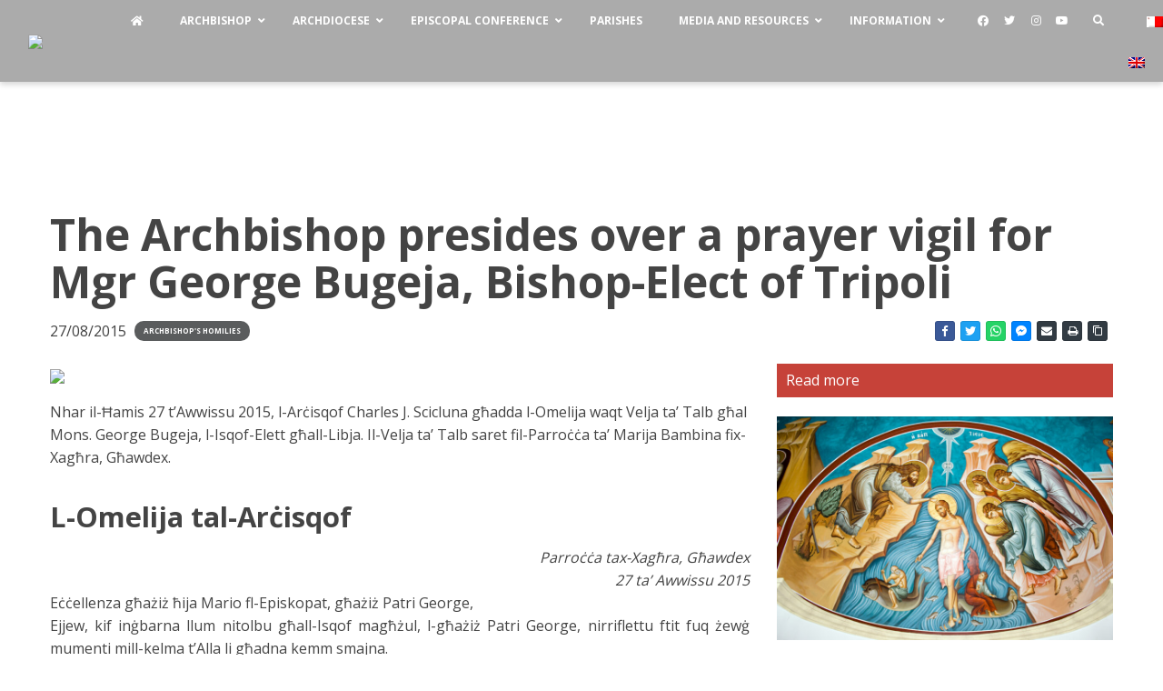

--- FILE ---
content_type: text/css
request_url: https://church.mt/wp-content/plugins/xltab/assets/css/xltab.css?ver=5.2.23
body_size: 3705
content:
.xldacdn .accordion {
    margin: 0px;
    padding: 0;
    list-style-type: none;
}
.xldacdn .accordion li {
  position: relative;
}
.xldacdn .accordion li .xltbc {
  display: none;
  padding: 10px;
  color: #6b97a4;
}
.xldacdn .accordion .xltbhd {
  width: 100%;
  display: block;
  cursor: pointer;
  font-weight: 600;
  line-height: 3;
  font-size: 14px;
  font-size: 0.875rem;
  user-select: none;
  position: relative;
}
.xldacdn .xltbhd.active .inactikn{
  display:block !important;
}
.xldacdn .xltbhd .actikn{
  display:none;
}
.xldacdn .xltbhd .inactikn{
  display:none !important;
}
.xldacdn .xltbhd.active .tbxicon.actikn{
  display:none !important;
}

.xldacdn .tbxicon {
    position: absolute;
    top: 50%;
    transform: translateY(-50%);
    display: block;
    height: 100%;
    text-align: center;
    line-height: inherit;
}
/*1*/
.xld-acdn1 .accordion .xltbhd:before {
    content: "";
    width: 15px;
    height: 15px;
    border-radius: 50px;
    background: #fff;
    border: 1px solid #550527;
    position: absolute;
    top: 50%;
    transform: translateY(-50%);
}
.xld-acdn1.xlft .accordion .xltbhd:before{
    left: -10px;
}
.xld-acdn1.xright .accordion .xltbhd:before{
    right: -10px;
}
.xld-acdn1 .accordion:before {
    content: "";
    width: 1px;
    height: 80%;
    background: #550527;
    position: absolute;
    top: 20px;
}
.xld-acdn1.xlft .accordion:before{
    left: 24px;
}
.xld-acdn1.xright .accordion:before{
    right: 24px;
}
/*2*/
.xld-acdn2 .accordion li:after {
    content: "";
    width: 2px;
    height: 100%;
    background: #d82d5b;
    position: absolute;
    top: 25px;
    z-index: -1;
}
.xld-acdn2.xlft .accordion li:after{
    left: -26px;
}
.xld-acdn2.xright .accordion li:after{
    right: -26px;
}

.xld-acdn2 .accordion li:last-child:after{
    display: none;
}

/*3*/
.xld-acdn3 .accordion .xltbhd:before {
    content: '';
    width: 6px;
    background: #000;
    position: absolute;
    top: 0;  
    z-index: 1;
    height: calc(100% + 1010px);
    -webkit-transition: all 300ms linear 0ms;
    -khtml-transition: all 300ms linear 0ms;
    -moz-transition: all 300ms linear 0ms;
    -ms-transition: all 300ms linear 0ms;
    -o-transition: all 300ms linear 0ms;
    transition: all 300ms linear 0ms;
    opacity: 0;
}
.xld-acdn3.xlft .accordion .xltbhd:before{
    left: 0;
}
.xld-acdn3.xright .accordion .xltbhd:before{
    right: 0;
}
.xld-acdn3 .accordion .xltbhd.active:before {
    opacity: 1;
}
.xld-acdn3 .accordion li{
  overflow:hidden;
}

.thepack-accorcheckbx label {
    cursor: pointer;
    padding-left: 26px;
    display: block;
    margin-bottom: 15px;
    position: relative;
}
.thepack-accorcheckbx input {
    position: absolute;
    opacity: 0;
    cursor: pointer;
}
.thepack-accorcheckbx .accorcheckbx-checkmark {
    position: absolute;
    top: 11px;
    left: 0;
    height: 14px;
    width: 14px;
    border-radius: 50%;
    border: 1px solid #cdcdcd;
}
.accorcheckbx-checkmark {
    position: absolute;
    top: 50%;
    left: 0;
    transform: translateY(-50%);
    height: 12px;
    width: 13px;
    border-radius: 2px;
    border: 1px solid #ccc;
    color: #000;
    font-size: 10px;
    font-weight: bolder;
}
.accorcheckbx-checkmark:after {
    position: absolute;
    top: 50%;
    left: 50%;
    transform: translate(-50%, -50%);
    display: none;
    content: '\f26b';
}

.thepack-accorcheckbx .accorcheckbx-checkmark:after {
    content: "";
    top: 6px;
    left: 6px;
    width: 6px;
    height: 6px;
    border-radius: 50%;
    background: #666666;
    position: absolute;
    display: none;
}
.thepack-accorcheckbx input:checked ~ .accorcheckbx-checkmark:after {
    display: block;
}
.thepack-accorcheckbx label.active .tooltip {
    display: block;
}
.thepack-accorcheckbx .tooltip {
    padding: 9px 22px;
    background: #f2f2f2;
    position: relative;
    margin-top: 16px;
    margin-bottom: 28px;
    display: none;
}
.thepack-accorcheckbx .tooltip:before {
    content: "";
    border-bottom: 10px solid #f2f2f2;
    border-right: 9px solid transparent;
    border-left: 9px solid transparent;
    position: absolute;
    bottom: 100%;
}

.xlacrdfaqsrch .faq-header {
  background: #303f94;
  text-align: center;
  color: white;
}

.xlacrdfaqsrch #myInput {
  width: 50%;
  font-size: 18px;
  padding: 5px 20px 5px 20px;
  border: 1px solid #ddd;
}

/* Style the buttons */
.xlacrdfaqsrch .btn {
  border: none;
  outline: none;
  background-color: #80a0e4;
  color: #ffffffb3;
  cursor: pointer;
  font-size: 14px;
}

.xlacrdfaqsrch #myUL {
  list-style-type: none;
  width: 100%;
  padding: 0;
  background: rgba(255, 255, 255, 0.01);
}

.xlacrdfaqsrch #myUL li a {
  -moz-transition: all 0.35s ease;
  -ms-transition: all 0.35s ease;
  -o-transition: all 0.35s ease;
  -webkit-transition: all 0.35s ease;
  border: 1px solid lightgrey;
  margin-top: -1px;
  padding: 10px 0px 10px 0px;
  margin: 0;
  text-decoration: none;
  font-size: 16px; 
  color: #565555;
  display: block;
}

.xlacrdfaqsrch #myUL li a:hover:not(.header) {
    background-color: #e4ecf9;
    border: 1px solid grey;
}

.xlacrdfaqsrch .filterDiv {
  display: none; /* Hidden by default */
  transition: all 0.3s;
  margin-bottom: 4px;
}

.xlacrdfaqsrch .show {
  display: block;
}

.xlacrdfaqsrch .accordion-thumb {
  font-weight: bold;
  background: white;
}

/* Active answer */
.xlacrdfaqsrch .filterDiv.is-active .accordion-thumb::before {
  -webkit-transform: rotate(45deg);
  transform: rotate(45deg);
}

.xlacrdfaqsrch .accordion-thumb::before {
  content: '';
  display: inline-block;
  height: 5px;
  width: 5px;
  margin-top: -5px;
  margin-right: 1rem;
  margin-left: .5rem;
  vertical-align: middle;
  border-right: 1px solid;
  border-bottom: 1px solid;
  -webkit-transform: rotate(-45deg);
  transform: rotate(-45deg);
  transition: -webkit-transform .2s ease-out;
  transition: transform .2s ease-out;
  transition: transform .2s ease-out, -webkit-transform .2s ease-out;
}

.xlacrdfaqsrch .accordion-panel {

  display: none;
}

.xldhvracd {
  width: 100%;
  height: 450px;
  overflow: hidden;
}

.xldhvracd ul {
  width: 100%;
  display: table;
  table-layout: fixed;
  margin: 0;
  padding: 0;
}

.xldhvracd ul li {
  display: table-cell;
  vertical-align: bottom;
  position: relative;
  width: 16.666%;
  height: 450px;
  background-repeat: no-repeat;
  background-position: center center;
  transition: all 500ms ease;
}

.xldhvracd ul li div {
    display: block;
    overflow: hidden;
    width: 100%;
    position: absolute;
    top: 0;
    bottom: 0;
    left: 0;
}

.xldhvracd ul li div a {
    display: block;
    width: 100%;
    position: absolute;
    bottom: 0;
    top: 0;
    z-index: 3;
    text-decoration: none;
    transition: all 200ms ease;   
}

.xldhvracd ul li div a * {
  opacity: 0;
  margin: 0;
  width: 100%;
  text-overflow: ellipsis;
  position: relative;
  z-index: 5;
  white-space: nowrap;
  overflow: hidden;
  -webkit-transform: translateX(-20px);
  transform: translateX(-20px);
  transition: all 400ms ease;
}

.xldhvracd ul li div a h2 {
  color: #fff;
  text-overflow: clip;
  letter-spacing: 1px;
  font-size: 24px;
  text-transform: uppercase;
  margin-bottom: 2px;
  top: 160px;
}

.xldhvracd ul li div a p {
  top: 160px;
  font-size: 13.5px;
}
.xldhvracd ul:hover li { width: 8%; }

.xldhvracd ul:hover li:hover { width: 60%; }

.xldhvracd ul:hover li:hover a { background: rgba(0, 0, 0, 0.4); }

.xldhvracd ul:hover li:hover a * {
  opacity: 1;
  -webkit-transform: translateX(0);
  transform: translateX(0);
}

@media screen and (max-width: 600px) {

  .xldhvracd { height: auto !important; }

  .xldhvracd ul li,
  .xldhvracd ul li:hover,
  .xldhvracd ul:hover li,
  .xldhvracd ul:hover li:hover {
    position: relative;
    display: table;
    table-layout: fixed;
    width: 100%;
    transition: none;
  }
  .xldhvracd ul li div a * {
    opacity: 0;
    -webkit-transform: translateX(0);
    transform: translateX(0);
  }

}
.xldhvracd ul li:hover div{
      background: transparent !important;
}
.xldhvracd ul li:first-child div{
  border-left-width:0px !important;
}

ul.resp-tabs-list {
    position: relative;
}  
.appTab .resp-tabs-container{
    position: relative;
    width: 50%;
    height: 631px;
    float: left;
}

.appTab .tabs_item {
    background-size: 100% 100%;
    height: 631px;
    left: 50%;
    position: absolute;
    top: 0px;
    -webkit-transform: translateX(-50%);
    transform: translateX(-50%);
    width: 310px;
    z-index: 0;
}
.appTab .resp-tabs-container:before {
    content: '';
    position: absolute;
    background-size: cover;
    background-position: center center;
    top: 0px;
    left: 0px;
    z-index: 0;
    right: 0px;
    bottom: 0px;
}
.appTab .resp-tab-content-active {
    animation-name: noanimx;
}
.appTab .resp-tabs-container img {
      border-radius: 38px
}
.appTab .resp-tabs-list:before {
    content: '';
    width: 1px;
    height: 100%;
    background: black;
    position: absolute;
    top: 0;
    left: 45px;
}
.appTab .resp-tab-active .appikwrp .inner:before {
    opacity: 0;
}
.appTab .appikwrp{
    display: table-cell;
    vertical-align: middle;
}
.appTab .appiktxt {
    display: table-cell;
    vertical-align: middle;
}
.appTab .appikwrp .inner {
    width: 70px;
    height: 70px;
    background: blue;
    position: relative;
    border-radius: 50%;
    text-align: center;
}
.appTab .appikwrp .inner i {
    background:blue;
    -webkit-background-clip: text;
    -webkit-text-fill-color: transparent;
    line-height: 70px;
    font-size: 40px;
    position: relative;
}
.appTab .appikwrp .inner:before {
    content: '';
    position: absolute;
    top: 2px;
    left: 2px;
    right: 2px;
    bottom: 2px;
    border-radius: 50%;
    background: #fff;
    opacity: 1;
    -webkit-transition: all .4s ease;
    transition: all .4s ease;
}
.appTab .appikwrp .inner i {
    color: #fff;
}
.appTab .resp-tab-active .appikwrp .inner i {
    color: #fff;
    -webkit-text-fill-color: #fff;
}
@media only screen and (max-width: 768px) {

  .appTab .tabs_item {
     position: relative;
     -webkit-transform: translateX(0%);
     transform: translateX(0);
     margin: 0px auto;
     left: 0;
  }
  .appTab .resp-tabs-container:before{
    display: none;
  }
  .appTab .resp-tabs-container{
    height:auto !important;
  }
}

.xlfloatab {
    width: 300px;
    position: fixed;
    top: 0px;
    height: 100%;
  -webkit-transition: all 0.3s ease-in-out;
  -moz-transition: all 0.3s ease-in-out;
  -o-transition: all 0.3s ease-in-out;
  transition: all 0.3s ease-in-out;
  z-index: 2;
}

.xlfloatab .tabs {
  position: absolute;
  width: 4em;
    top: 50%;
    transform: translateY(-50%);  
}
.xlfloatab .tabs .tab {
  background-color: #303c48;
  color: white;
  padding: 10px;
  margin-bottom: 5px;
  cursor: pointer;
  -webkit-touch-callout: none;
  -webkit-user-select: none;
  -moz-user-select: none;
  -ms-user-select: none;
  user-select: none;
}
.xlfloatab .tabs .tab:hover {
  background-color: #445667;
}

.xlfloatab .tabs .tab .tab-name {
  text-align: center;
}
.xlfloatab .tabs .tab .tab-name span {
  writing-mode: vertical-lr;
  text-orientation: sideways;
  white-space: nowrap;
}
.xlfloatab .tabs .tab.active {
  background-color: #596f85;
}
.xlfloatab .contents {
    background-color: #303c48;
    padding: 15px;
    height: 466px;
    position: relative;
    top: 50%;
    transform: translateY(-50%);
}
.xlfloatab .contents .content {
  max-height: 100%;
  display: none;
  overflow: auto;
}
.xlfloatab .contents .content.active {
  display: block;
}

.xlfloatab.right {
  right: -300px;
}
.xlfloatab.right .tabs {
  left: -4em;
}

.xlfloatab.left {
  left: -300px;
}
.xlfloatab.left .tabs {
  right: -4em;
}

.xlfloatab.right.showing {
  right: 0;
}

.xlfloatab.left.showing {
  left: 0;
}

.content.active{
    animation: xldflofadeIn .5s;
    animation-fill-mode: both 
}
@keyframes xldflofadeIn {
    0% {
        opacity: 0;
        transform: translateY(10px);
    } 
    100% {
        opacity: 1;
        transform: translateY(0px);
    }
}

.flotingovrlyxld{
    position: fixed;
    width: 100%;
    left: 0;
    bottom: 0;
    height: 100vh;
    z-index: 1;
    display: none;
}
.xldfloatoverlay .flotingovrlyxld{
    display:block;
}
.flotingovrlyxld  {
    animation: xldfltabfade .5s;
    animation-fill-mode: both
}
@keyframes xldfltabfade {
    from {

        opacity:0
    }
    to {
        opacity:1
    }
}

.xltbstpr .steps ul {
    justify-content: space-between;
    -moz-justify-content: space-between;
    -webkit-justify-content: space-between;
    -o-justify-content: space-between;
    -ms-justify-content: space-between;
    position: relative;
    list-style-type: none;
    margin: 0;
    padding: 0;  
    display: flex;
    display: -webkit-flex;  
}
.xltbstpr .steps ul li {
    position: relative;
    z-index: 99;
}
.xltbstpr .title-text {
    display: block;
    font-size: 12px;
    font-weight: bold;
    padding-bottom: 8px;
}
.xltbstpr .title-number {
    font-size: 13px;
    width: 44px;
    height: 44px;
    border-radius: 50%;
    -moz-border-radius: 50%;
    -webkit-border-radius: 50%;
    -o-border-radius: 50%;
    -ms-border-radius: 50%;
    align-items: center;
    -moz-align-items: center;
    -webkit-align-items: center;
    -o-align-items: center;
    -ms-align-items: center;
    justify-content: center;
    -moz-justify-content: center;
    -webkit-justify-content: center;
    -o-justify-content: center;
    -ms-justify-content: center;
    margin: 0 auto;
    display: flex;
    display: -webkit-flex;  
}

.xltbstpr .content h3 {
    display: none;
}

.xltbstpr .actions ul {
    width: 100%;
    align-items: center;
    -moz-align-items: center;
    -webkit-align-items: center;
    -o-align-items: center;
    -ms-align-items: center;
    justify-content: center;
    -moz-justify-content: center;
    -webkit-justify-content: center;
    -o-justify-content: center;
    -ms-justify-content: center;
    list-style-type: none;
    margin: 0;
    padding: 0;  
    display: flex;
    display: -webkit-flex;  
}
.xltbstpr .actions ul li {
    margin: 0 5px;
}
.xltbstpr .actions ul li a {
    align-items: center;
    -moz-align-items: center;
    -webkit-align-items: center;
    -o-align-items: center;
    -ms-align-items: center;
    justify-content: center;
    -moz-justify-content: center;
    -webkit-justify-content: center;
    -o-justify-content: center;
    -ms-justify-content: center;
    text-decoration: none;
    display: flex;
    display: -webkit-flex;  
}
.xltbstpr .content {
  background: #fff;
  padding: 30px 30px 71px 30px;
}
.xltbstpr .actions {
    position: absolute;
    bottom: 30px;
    right: 0;
    width: 100%;
}

.xltbstpr .wizard > .steps li a:before {
    content: "";
    width: 112px;
    height: 2px;
    position: absolute;
    left: -112px;
    top: 48px;
}
.xltbstpr .wizard > .steps li a:after {
    content: "";
    width: 0;
    height: 2px;
    position: absolute;
    left: -112px;
    top: 48px;
    transition: all 0.6s ease;
}
.xltbstpr .wizard > .steps li.checked a:after {
    width: 112px;
}


.xltbstpr .wizard > .steps li:first-child a:before {
  display: none; }
.xltbstpr .wizard > .steps li:first-child a:after {
  display: none; }


.xldswitcher ul {
    padding-left: 0;
    list-style: none;
}
.xldswitcher ul>li {
    display: inline-block;
}
.xldswitcher ul li a {
    font-size: 18px;
    font-weight: 600;
    color: #323232;
    padding-left: 10px;
    padding-right: 10px;
    display: block;
}
.xldswitcher ul li.active a {
    color: #989898;
}
.xldswitcher ul li.year .tbicon{
    padding-left: 5px;
}
.xldswitcher ul li.month .tbicon{
    padding-right: 5px;
}

.xldswitcher .switch {
    position: relative;
    display: inline-block;
    width: 60px;
    height: 34px;
    vertical-align: middle;
}
.xldswitcher .slider {
    position: absolute;
    cursor: pointer;
    top: 0;
    left: 0;
    right: 0;
    bottom: 0;
    -webkit-transition: .4s;
    transition: .4s;
}
.xld-tab2 .switch.on .slider {
    background: red;
}
.xld-tab2 .switch.off .slider {
    background: yellow;
}
.xld-tab2 .slider:before {
    background-color: green;
}

.xld-tab1 .switch.on .slider {
    background: black;
}
.xld-tab1 .switch .slider {
    border:2px solid black;
}
.xld-tab1 .switch.on .slider:before {
    background: white;
}
.xld-tab1 .slider:before {
    border:2px solid black;
}

.xldswitcher .slider:before {
    position: absolute;
    content: "";
    height: 26px;
    width: 26px;
    left: 4px;
    bottom: 4px;
    -webkit-transition: .4s;
    transition: .4s;
}
.xldswitcher .switch.off .slider:before {
    -webkit-transform: translateX(26px);
    transform: translateX(26px);
}

.xlvtab1 {
  position: relative;
  width: 100%;
  margin: 0 auto;
}
.xlvtab1 .tbinr{
  position: relative;
}
.xlvtab1 .tab_content{
    overflow: hidden;
    padding: 35px;
}
.xlvtab1 .tabs { 
  display: table;
  position: relative;
  margin: 0;
  padding: 0;
  width: 33.33%;
  float: left;
  list-style-type: none;
}

.xlvtab1 .tabs li {
  padding: 0;
  position: relative;
}
.xlvtab1 .tabs a {
  color: #888;
  display: block;
  outline: none;
  text-decoration: none;
  -webkit-transition: all 0.2s ease-in-out;
  -moz-transition: all 0.2s ease-in-out;
  transition: all 0.2s ease-in-out;
  z-index: 1;
  
}

.xlvtab1 .tabs_item {
  display: none;
}

.xlvtab1 .tabs_item:first-child {
  display: block;
}

.xlvtab1.xld-tab1 li a{
    padding: 15px 20px 15px 40px;
    color: #303F9F;
    background: #f9f9f9;
    cursor: pointer;
    position: relative;
    vertical-align: middle;
    -webkit-transition: 1s all cubic-bezier(0.075, 0.82, 0.165, 1);
    transition: 1s all cubic-bezier(0.075, 0.82, 0.165, 1);  
  
}

.xlvtab1.xld-tab2 .tabs li a{
    width: 100%;
    border: 0;
    color: #8799a3;
    padding: 15px 30px;
}

/*1*/
.xlvtab1.xld-tab1 li:first-child a { 
  border-top-width: 0px !important;
}
/*4*/
.xlvtab1.xld-tab4.left .tabs{
    border-right: 2px solid #e7e7e7; 
}
.xlvtab1.xld-tab4.right .tabs{
    border-left: 2px solid #e7e7e7; 
}
.xlvtab1.xld-tab4.left .tabs li a:after{
    right: 0px;
}
.xlvtab1.xld-tab4.right .tabs li a:after{
    left: 0px;
}

.xlvtab1.xld-tab4.left .tabs li.current a:after {
    opacity: 1;
    right: -2px;
}
.xlvtab1.xld-tab4.right .tabs li.current a:after {
    opacity: 1;
    left: -2px;
}

.demoTab.nvcenter ul.resp-tabs-list{
  margin:0px auto;
  text-align: center;
}

.demoTab.nvright ul.resp-tabs-list,.demoTab.nvleft ul.resp-tabs-list{
  width: 100%;
}

.demoTab.nvright ul.resp-tabs-list li{
  float: right;
}

.demoTab.nvcenter .resp-tabs-list li{
    float: none;
}
/*1*/
.demoTab.styleone .resp-tabs-list li.resp-tab-active .inrtab div:before {
    content: '';
    display: block;
    position: absolute;
    left: 0px;
    width: 100%;
    bottom: -2px;
    height: 2px;
    background: black;
}
.demoTab li.resp-tab-active .inrtab{
    /*margin-top: -12px;*/
    color: #444;
    background: white;
    position: relative;
}

.demoTab.styleone .resp-tabs-list li .inrtab {
    background: #7a81f4;
    color: #fff;
    font-weight: bold;
    transition: all 0.3s ease-in 0s;
}
/*2*/

.demoTab.styletwo .resp-tab-item{
  position:relative;
  margin:0px 10px;
}
.demoTab.styletwo .resp-tab-item span:before {
    content: "";
    width: 100%;
    height: 4px;
    background: #f6f6f6;
    position: absolute;
    bottom: 0;
    left: 0;
}
.demoTab.styletwo .resp-tab-item.resp-tab-active span:after {
    width: 100%;
    opacity: 1;
}
.demoTab.styletwo .resp-tab-item span:after {
    content: "";
    width: 0;
    height: 4px;
    background: #727cb6;
    position: absolute;
    bottom: 0;
    left: 0;
    opacity: 0;
    z-index: 1;
    transition: all 1s ease 0s;
}

/*3*/

.demoTab.stylethree .resp-tab-item span:after {
    content: "";
    width: 0;
    border-top: 3px solid #00a6ff;
    position: absolute;
    bottom: -1px;
    left: 0;
    transition: all 0.3s ease 0s;
    left: auto;
    right: 0;
}
 .demoTab.stylethree .resp-tab-item span:hover:after,.demoTab.stylethree .resp-tab-item.resp-tab-active span:after {
    width: 100%;
}
/*5*/
.demoTab.stylefive .resp-tab-item:last-child .inrtab:before{
    display:none;
}
.demoTab.stylefive .resp-tab-active .inrtab{
  background:#ff007a;
}
.demoTab.stylefive .resp-tab-item:last-child .inrtab:after,.demoTab.stylefive  .resp-tab-item:last-child .inrtab div:after {
  display:none;
}
.demoTab.stylefive .inrtab:before {
    border-bottom: 10px solid rgba(0, 0, 0, 0);
    border-left: 10px solid #fff;
    border-top: 10px solid rgba(0, 0, 0, 0);
    content: "";
    position: absolute;
    right: -8px;
    top: 11px;
    z-index: 2;
}
.demoTab.stylefive .resp-tab-active .inrtab:before {
    border-left: 10px solid #ff007a;
}
.demoTab.stylefive .resp-tab-active .inrtab:after,.demoTab.stylefive  .inrtab div:after {
    content: "";
    border-left: 10px solid #ff007a;
    border-top: 10px solid transparent;
    border-bottom: 10px solid transparent;
    position: absolute;
    top: 11px;
    right: -10px;
    z-index: 1;
}
.demoTab.stylefive .inrtab:after {
    border-left: 10px solid red;
}


--- FILE ---
content_type: text/css
request_url: https://church.mt/wp-content/themes/church/style.css?ver=Church
body_size: 7661
content:
/*
Theme Name: Archdiocese of Malta
Theme URI: https://church.mt;
Author: Curia
Template: wp-forge
Version: 1.0.0
Tags: light, gray, white, one-column, two-columns, right-sidebar, custom-background, custom-header, custom-menu, editor-style, featured-images, full-width-template, microformats, post-formats, rtl-language-support, sticky-post, translation-ready
Text Domain: church
*/

/**************************************
 * Additional Styles.
 *************************************/
/*
.sticky.is-stuck .top-bar-title {
	margin-top: 10px;
	margin-bottom: 10px;
}

.sticky.is-stuck .top-bar-title img {
	transform: scale(0.75);
	transform-origin: center left;
}

.sticky-container {
	transition: all 0.2s ease-in !important;
	-webkit-transition: all 0.2s ease-in !important;
}

.top-bar-title,
.top-bar-title img {
	transition: all 0.5s ease-in !important;
	-webkit-transition: all 0.5s ease-in !important;
}
*/
/* Foundation Media Queries - breakpoints for JS */

body {
	font-family: 'Open Sans','FontAwesome', sans-serif;
}

.foundation-mq {
	font-family: "small=0em&medium=768px&large=1024px&xlarge=1920px&xxlarge=90em" !important;
}


.hidden{display: none !important;}

/*SOCIAL*/
#social-default-logo {display: none;}

/* LOADER */
#loading {
	position: fixed;
	width: 100%;
	height: 100%;
	background: #fff;
	z-index: 9999;
}
#placeloader {
	position: relative;
	top: 50%;
	left: 50%;
	margin-top: -32px;
	margin-left: -32px;
}
.lds-ring {
	display: inline-block;
	position: relative;
	width: 64px;
	height: 64px;
}
.lds-ring div {
	box-sizing: border-box;
	display: block;
	position: absolute;
	width: 51px;
	height: 51px;
	margin: 6px;
	border: 6px solid #5a5c5d;
	border-radius: 50%;
	animation: lds-ring 1.2s cubic-bezier(0.5, 0, 0.5, 1) infinite;
	border-color: #5a5c5d transparent transparent transparent;
}
.lds-ring div:nth-child(1) {
	animation-delay: -0.45s;
}
.lds-ring div:nth-child(2) {
	animation-delay: -0.3s;
}
.lds-ring div:nth-child(3) {
	animation-delay: -0.15s;
}
@keyframes lds-ring {
	0% {
		transform: rotate(0deg);
	}
	100% {
		transform: rotate(360deg);
	}
}

/* SELECTION */
::selection {
	background: #c64239;
	color: #fff;
}
::-moz-selection {
	background: #c64239;
	color: #fff;
}
img::selection {
	background: none;
	color: #fff;
}
img::-moz-selection {
	background: none;
	color: #fff;
}

#selectionSharerPopover-inner {
	background: rgba(150, 150, 150, 0.8);
	border: none;
}
#selectionSharerPopover-inner ul {
	margin: 0;
}
#selectionSharerPopover {
	-webkit-backdrop-filter: blur(3px); /* Safari 9+ */
	backdrop-filter: blur(3px); /* Chrome and Opera */
	z-index: 4;
}
#selectionSharerPopover:after {
	content: "";
	display: none;
}
#selectionSharerPopover .selectionSharerPopover-clip {
	bottom: -12px;
}
#selectionSharerPopover .selectionSharerPopover-arrow {
	background: rgba(150, 150, 150, 0.6);
	border: none;
}
#selectionSharerPopunder
{display: none !important;}
.selectionSharer a.linkedin {
    display: none;
}

/* HEADINGS */
h1,
.h1,
h2,
.h2,
h3,
.h3{
	font-family: "Usual", "Open Sans", sans-serif;
    line-height: 1.1;
	font-weight: bold;
}

/* HEADINGS */
h4,
.h4,
h5,
.h5,
h6,
.h6 {
	font-family:  "Open Sans", sans-serif;
    line-height: 1.1;
}

h1, .h1 {
    margin-top: 0;
    margin-bottom: 1rem;
    clear: both;
}
h2, .h2 {
    margin-top: 0;
    margin-bottom: 1rem;
    clear: both;
}
h3, .h3 {
    margin-top: 0;
    margin-bottom: 1rem;
    clear: both;
}
h4, .h4 {
    margin-top: 0;
    margin-bottom: 1rem;
}
h5, .h5 {
    margin-top: 0;
    margin-bottom: 1rem;
}
h6, .h6 {
    margin-top: 0;
    margin-bottom: 1rem;
}

#content
{
	margin-bottom: 20px
}

.home #content
{
	margin-bottom: 0px
}

#content .page h2, #content .page h3, #content .page h4, #content .page h5, #content .page h6,
#content .post h2, #content .post h3, #content .post h4, #content .post h5, #content .post h6
{
	margin-top: 35px;
}

#content .page .elementor h2, #content .page .elementor h3, #content .page .elementor h4, #content .page .elementor h5, #content .page .elementor h6,
#content .post .elementor h2, #content .post .elementor h3, #content .post .elementor h4, #content .post .elementor h5, #content .post .elementor h6
{
	margin-top: 0px;
}

h5.elementor-post__excerpt, .h5.elementor-post__excerpt
{
	font-size: 1.15rem;
}
h6.elementor-heading-title.elementor-size-default
{
	font-size:16px;
}

h1.entry-title-page
{
	font-size: 2.5rem;
}

.elementor-post__excerpt p{
	margin-bottom: 5px;
}

.nav-single
{display: none;}

/* LINKS */
a,
a:visited {
	color: #5a5c5d;
	font-weight: bold;
}
a:hover,
a:active,
a:focus {
	color: #c64239;
}

.pagination a
{	
	color: #c64239;
}

article {hyphens: unset;}

article p a,
article p a:visited {
	color: #c64239;
	font-weight: bold;
}
article p a:hover,
article p a:active,
article p a:focus {
	color: #d65249;
}

.contactbox a{
	font-weight: normal;
}

.button
{
	background-color: #c64239;
}

.button:hover, .button:focus {
    background-color: #d16861;
}

.smaller .wp-block-button__link{
	font-size: 0.9em;
	width:100%;
}

.fullwidthbutton a
{
	width:100% !important;
}

.page table {
    border:unset;
    color: unset;
    line-height: unset;
    font-size:unset;
    width: 100%;
}
.page tbody tr:nth-child(even) {
    border-bottom: 0;
    background-color: #fff;
}
.page tbody {
    border:unset;
}
.page td {
    border:unset;
    color: unset;
    line-height: unset;
    padding: unset;
    vertical-align: top;
    padding-bottom: 10px;
    padding-right: 5px;
}

.page .is-style-stripes td {
    padding: 10px 5px;
    padding-right: 5px;
}

.alert-box
{
	padding:10px;
	text-align: center;
	background-color: #f08a24;/**/
	color: #fafafa;
	margin-bottom: 40px;
}

.alert-box a
{
	color: #fff;
	font-weight: bold;
}

.alert-box a:hover
{
	text-decoration: underline;
}

.kt-blocks-accordion-header.kt-accordion-panel-active {
    border-color: #eeeeee #eeeeee #eeeeee #c64239 !important;
}

/* MENU */
.ubermenu-responsive-toggle-main {
	display: none;
}
.nav_container {
}
.top-bar {
	background: none;
	background-color: rgba(150, 150, 150, 0.8);
	z-index: 100;
	visibility: visible;
	box-shadow: 0 3px 6px 0 rgba(0, 0, 0, 0.16);
}

.top-bar-title {
	margin: 30px 15px;
}

.is-stuck .top-bar-title {
	margin: 15px 15px;
}
.is-stuck #aom_logo{
	height: 35px;
}

.top-bar ul.ubermenu-widget-area {
	background: none;
	list-style: none;
}

.ubermenu-item-level-0 > ul.ubermenu-widget-area > li.ubermenu-widget {
	padding: 0px;
}

.elementor-social-icons-wrapper .elementor-icon i {
	width: 1em;
	height: 1em;
	color: #ffffff;
}


.home .ubermenu .ubermenu-target-with-image>.ubermenu-target-text {
    clear: none;
    max-width: 223px;
    min-height: 55px;
    display: flex;
    justify-content: center;
    align-items: center;
}

.home .ubermenu .ubermenu-target-with-image>.ubermenu-target-text .osh
{
	display: contents;
    font-size: 1.3em;
}

.arch-menu-col2
{
	text-align: center;
}

.all-caps
{
	text-transform: uppercase;
}

li.ubermenu-item.ubermenu-item-has-children
{
	vertical-align: middle;
} 

ul.ubermenu-submenu-type-stack li
{
	font-size: 14px;
}

ul.ubermenu-submenu-type-stack li.ubermenu-item-object-category, ul.ubermenu-submenu-type-stack li.ubermenu-item-object-page
{
	padding:15px 0;
}

#menu-item-wpml-ls-35-mt > a {
	padding-right: 0;
}
/*
.home #aom_logo {
	display: none;
}
*/
.entry-content-page .ubermenu {
	z-index: 1;
}

.top-bar-left .ubermenu-nav .ubermenu-target-title {
	text-transform: uppercase;
	/*width: min-content;
    text-align: center;*/
}
.nav_container .widget_search .ubermenu-widgettitle
{display:none;}

frosted-glass {
	-webkit-backdrop-filter: blur(15px); /* Safari 9+ */
	backdrop-filter: blur(15px); /* Chrome and Opera */
}

.search-nav .ubermenu-submenu>.ubermenu-item, .search-nav input, .search-nav button.button
{
	width:100%;
	max-width:100%;
}

.search-nav input::placeholder
{
	font-weight: normal;
	padding-left: 10px;
}

.search-nav input
{
	border-right: none;
}

.search-nav .ubermenu-widget-area
{
	margin: 20px 30px 0;
}

.search-nav .ubermenu-sub-indicator
{
	display: none;
}
/*
.search-nav .ubermenu-target
{
	padding: 15px 10px 15px 25px;
}
*/

/*WPV SEARCH*/
.wp-view-search{display: flex;}
.wpv-submit-trigger{max-width: 15%;}

.ubermenu-bound .ubermenu-submenu-type-mega {
    min-width: unset;
}

.menu-block-image
{
	max-height: 350px;
}

/* GENERAL CONTENT */
.content_wrap {
    padding-top: 2rem;
}
.ilb {
	display: inline-block;
}
.osh {
	font-size: 1.3em;
}

.list-like-tags ul
{
    list-style: none;
    margin-left: 0;
}
.list-like-tags ul li
{
    display: inline-block;
    margin-right: 20px;
}

.wp-block-image figcaption {
    font-size: 14px;
}

blockquote, blockquote p {
    color: #5a5c5d;
    font-size: 18px;
}

.sharer
{
    display: inline-block;
    vertical-align: middle;
    float:right;
}
.sharer .ss-inline-share-wrapper {
    margin: -2px 0 0;
}
.sharer .ss-inline-share-wrapper.ss-small-icons .ss-social-icons-container>li>a{
    width: 20px;    
    height: 20px;
    line-height: 20px;
    font-size: 12px;
}
.sharer .ss-inline-share-wrapper.ss-small-icons .ss-social-icons-container>li>a i {
    min-width: 20px;
    width: 20px;
}


.elementor-widget-wp-widget-ccchildpages_widget h5
{
	font-size:2em;
	font-weight: bold;
}
.elementor-widget-wp-widget-ccchildpages_widget ul
{
    list-style: none;
    margin-left: 0;
}
.elementor-widget-wp-widget-ccchildpages_widget ul li
{
	font-size:1.2em;
    /*display: inline-block;
    margin-right: 20px;*/
}

/*links flexwrap ubermenu*/
.ubermenu-horizontal.ubermenu-items-align-flex .ubermenu-nav {
    flex-wrap: wrap;
}


/* HOME */
.home .entry-header {
	margin-bottom: 0;
}
.home .content_wrap {
	padding-top: 0;
}
/* Featured */
.firstsection {
	box-shadow: 0 3px 6px 0 rgba(0, 0, 0, 0.16);
}
.f1 h1 {
	font-size: calc(1vw + 1.1rem) !important;
	font-family: "Usual", "Open Sans", sans-serif;
	line-height: 1.2em;
	font-weight: bold;
	color: #5a5c5d;
	margin-bottom: 15px !important;
}
.f2 h1 {
	font-size: calc(1vw + 0.8rem) !important;
	font-family: "Usual", "Open Sans", sans-serif;
	line-height: 1.2em;
	font-weight: bold;
	color: #5a5c5d;
	margin-bottom: 15px !important;
}
.f1-container, .f1 {
	margin-bottom: 0 !important;
}

.f1 .elementor-post__thumbnail__link {
	max-height: 100vh;
}
	.f1.eighty .elementor-post__thumbnail__link {
		max-height: 80vh;
	}

	.f1.seventy .elementor-post__thumbnail__link {
		max-height: 70vh;
	}

	.f1.sixty .elementor-post__thumbnail__link {
		max-height: 60vh;
	}

.f1 .elementor-post .elementor-post__text {
    min-height: 50px;
}

.f1 .elementor-post__thumbnail {
	position: static;
}

.f1 .elementor-posts-container.elementor-has-item-ratio .elementor-post__thumbnail.elementor-fit-height img
{
	height: auto;
}

.f1 article .elementor-post__text {
	position: absolute;
	bottom: 40px;
	left: 0;
	width: 50vw;
	min-width: 40vw;
	max-width: 100vw;
	background: #fff;
	padding: 4vw;
	font-size: 1.8rem;
}

.f1.hw40 article .elementor-post__text {
	width: 40vw;
	min-width: 40vw;
}

.f1.hw35 article .elementor-post__text {
	width: 35vw;
	min-width: 35vw;
}

.f1.hw30 article .elementor-post__text {
	width: 30vw;
	min-width: 30vw;
}

.f1.hw25 article .elementor-post__text {
	width: 25vw;
	min-width: 25vw;
}

.f1.head-right article .elementor-post__text {
	left: unset;
	right: -1px;
}

.f1.head-full article .elementor-post__text {
    bottom: 0;
    left: 0;
    right: 0;
    width: 100vw;
}

/*F1 Portrait*/
.f1.portrait article {
	display: flex;
	align-items: center;
}
.f1.portrait .elementor-post .elementor-post__thumbnail__link
{
	flex-shrink: 0;
	width:50%;
	height: 100vh;
}
.f1.portrait article .elementor-post__text {
	width: auto;
	position: relative;
}

/*F1 Portrait END*/

.f1.full-height .elementor-post__thumbnail img{
	height: 100%;
	width: auto;
}



.f1 .elementor-post__thumbnail img{
	height: auto;
    position: absolute;
    top: calc(50% + 1px);
    left: calc(50% + 1px);
    -webkit-transform: scale(1.01) translate(-50%,-50%);
    -ms-transform: scale(1.01) translate(-50%,-50%);
    transform: scale(1.01) translate(-50%,-50%);
}

.f1.va-top .elementor-post__thumbnail img{
	top: 0;
    -webkit-transform: scale(1.01) translate(-50%,0%);
    -ms-transform: scale(1.01) translate(-50%,0%);
    transform: scale(1.01) translate(-50%,0%);
}

.f1.va-top .elementor-posts-container {
    background-position-y: top !important;
}

.f1.va-bottom .elementor-post__thumbnail img{
	top: 101%;
    -webkit-transform: scale(1.01) translate(-50%,-100%);
    -ms-transform: scale(1.01) translate(-50%,-100%);
    transform: scale(1.01) translate(-50%,-100%);
}

.f1.va-bottom .elementor-posts-container {
    background-position-y: bottom !important;
}

.f1.ha-left .elementor-post__thumbnail img{
	left: 0;
    -webkit-transform: scale(1.01) translate(0%,0%);
    -ms-transform: scale(1.01) translate(0%,0%);
    transform: scale(1.01) translate(0%,0%);
}

.f1.ha-right .elementor-post__thumbnail img{
	left: 101%;
    -webkit-transform: scale(1.01) translate(-100%,0%);
    -ms-transform: scale(1.01) translate(-100%,0%);
    transform: scale(1.01) translate(-100%,0%);
}


/*.w100{width:100%;}*/
.f1 .elementor-post__thumbnail {
    margin-bottom: calc( 0.66 * 100% );
}

.f1 .elementor-post .elementor-post__thumbnail__link {
	margin-bottom: 0 !important;
}

.f2 .elementor-post .elementor-post__thumbnail {
	height: 100%;
	padding-bottom: calc( 0.66 * 100% );
}

.f2 .elementor-post__thumbnail img {
    height: auto;
    position: absolute;
    top: calc(50% + 1px);
    left: calc(50% + 1px);
    -webkit-transform: scale(1.01) translate(-50%,-50%);
    -ms-transform: scale(1.01) translate(-50%,-50%);
    transform: scale(1.01) translate(-50%,-50%);
}


.f2.elementor-posts--thumbnail-left .elementor-post__thumbnail__link {
    margin-right: 2vmin;
}

.f2 .elementor-post__thumbnail__link {
    width: 50%;
}

.f2 .elementor-post__thumbnail.elementor-fit-height img {
    height: 100%;
    width: auto;
}


.elementor-posts-container.elementor-has-item-ratio
	.f2
	.elementor-post__thumbnail
	img {
	height: inherit;
	width: inherit;
}

.f2 .elementor-post .elementor-post__text {
	display: flex;
	flex-wrap: wrap;
	align-content: center;
	margin: 1vw 3vmin 0 1vmin;
	padding: 0;
}

/* BLUR-FIX */
.blur-container .blur-content {
	width: 100% !important;
}

/*EDITORIAL*/
.editorial .elementor-post__thumbnail {
	box-shadow: 0 3px 6px 0 rgba(0, 0, 0, 0.16);
}
.editorial .elementor-post {
	overflow: visible;
}
.editorial .elementor-post__title
{
	margin-bottom: 15px;
}

.editorial .elementor-posts .elementor-post__excerpt p, .editorjaliview .elementor-posts .elementor-post__excerpt p {
    font-size: 18px !important;
} 

.editorjaliview .elementor-post .elementor-post__text
{
	margin: auto 0;
    padding: 0;
    position: relative;
    width: 75%;
    min-height: unset;
    align-items: center;
}

.editorjaliview .elementor-post .elementor-post__text a
{
	display: block;
}


/*.daily-gospel-link .elementor-heading-title > a {
	font-size: 4.5vmax;
}*/

/* QUICKLINKS */

.ubermenu-quicklinks .ubermenu-image {
	border-radius: 100px;
	box-shadow: 0 3px 6px 0 rgba(0, 0, 0, 0.16);
	margin: 0 auto 10px;
	max-width: 200px;
}
.ubermenu-quicklinks .ubermenu-item {
	font-size: 20px;
	font-style: normal;
	font-stretch: normal;
	line-height: 1.35;
	letter-spacing: normal;
	text-align: center;
}

.ubermenu-superlinks .ubermenu-image {
	border-radius: 100px;
	box-shadow: 0 3px 6px 0 rgba(0, 0, 0, 0.16);
	margin: 0 auto 10px;
	max-width: 200px;
}
.ubermenu-superlinks .ubermenu-item {
	font-size: 20px;
	font-style: normal;
	font-stretch: normal;
	line-height: 1.35;
	letter-spacing: normal;
	text-align: center;
}

.home .ubermenu-superlinks .ubermenu-target-with-image>.ubermenu-target-text {
    max-width: 180px;
    min-height: 100px; /*55px*/
}

.blurry {
	width: 100vw;
	height: 50px;
}

/* EXTERNAL LINKS */
.ubermenu-externallinks ul {
	align-items: center;
}

.ubermenu.ubermenu-externallinks a .ubermenu-image {
	display: inline-block;
  	filter: grayscale(100%);
  	transition: 0.8s;
}

.ubermenu.ubermenu-externallinks .x a .ubermenu-image {
	filter: grayscale(100%) contrast(0) opacity(0.8);
}


.ubermenu.ubermenu-externallinks .gs6 a .ubermenu-image {
  	filter: grayscale(100%) opacity(0.6);
}
.ubermenu.ubermenu-externallinks .gs7 a .ubermenu-image {
  	filter: grayscale(100%) opacity(0.7);
}
.ubermenu.ubermenu-externallinks .gs8 a .ubermenu-image {
  	filter: grayscale(100%) opacity(0.8);
}
.ubermenu.ubermenu-externallinks .gs9 a .ubermenu-image {
  	filter: grayscale(100%) opacity(0.9);
}

.ubermenu.ubermenu-externallinks .sebh a .ubermenu-image {
  	filter: grayscale(100%) opacity(0.8);
}
.ubermenu.ubermenu-externallinks .caritas a .ubermenu-image {
	filter: grayscale(100%) contrast(0) opacity(0.8);
}
.ubermenu.ubermenu-externallinks .pfi a .ubermenu-image {
	filter: grayscale(100%) contrast(0.5) opacity(0.9);
	max-height: 60px;
}
.ubermenu.ubermenu-externallinks .mcyn a .ubermenu-image {
	filter: grayscale(100%) contrast(0) opacity(0.8);
}
.ubermenu.ubermenu-externallinks .laikos a .ubermenu-image {
	filter: grayscale(100%) contrast(0) opacity(0.8);
}
.ubermenu.ubermenu-externallinks .discern a .ubermenu-image {
	filter: grayscale(100%) contrast(1) opacity(0.55);
}
.ubermenu.ubermenu-externallinks .safeguarding a .ubermenu-image {
	filter: grayscale(100%) contrast(0) opacity(0.8);
}
.ubermenu.ubermenu-externallinks .gp a .ubermenu-image {
	filter: grayscale(100%) contrast(0) opacity(0.8);
}
.ubermenu.ubermenu-externallinks .sds a .ubermenu-image {
	filter: grayscale(100%) contrast(1) opacity(0.65);
}
.ubermenu.ubermenu-externallinks .bekids a .ubermenu-image {
	filter: grayscale(100%) brightness(0.8) opacity(1);
}
.ubermenu.ubermenu-externallinks .archives a .ubermenu-image {
	filter: grayscale(100%) contrast(0) opacity(0.8);
}
.ubermenu.ubermenu-externallinks .rcia a .ubermenu-image {
	filter: grayscale(100%) contrast(0) opacity(0.8);
}
.ubermenu.ubermenu-externallinks .elderly a .ubermenu-image {
	filter: grayscale(100%) contrast(0) opacity(0.8);
}
.ubermenu.ubermenu-externallinks .migrants a .ubermenu-image {
	filter: grayscale(100%) contrast(0) opacity(0.8);
}
.ubermenu.ubermenu-externallinks .katekezi a .ubermenu-image {
	filter: grayscale(100%) contrast(0) opacity(0.8);
}
.ubermenu.ubermenu-externallinks .missio a .ubermenu-image {
    filter: grayscale(100%) contrast(0.2) opacity(0.8);
}



.ubermenu.ubermenu-externallinks a:hover .ubermenu-image {
  	filter: grayscale(0%);
}

.extlinksec {
	box-shadow: 0 -3px 6px 0 rgba(0, 0, 0, 0.16);
	background-color: #ffffff;
	z-index: 0;
}

footer.entry-meta {
	position: absolute;
	margin-top: 24px;
}

.home footer.entry-meta {
	margin-top: 10px;
}

/* FORMS */
.gform_wrapper .gfield_checkbox li input, .gform_wrapper .gfield_checkbox li input[type=checkbox], .gform_wrapper .gfield_radio li input[type=radio] {
    display: -moz-inline-stack;
    display: inline-block;
    vertical-align: middle;
    margin: 0 0 3px 0;
}

/* FOOTERS */
.sidebar_container {
	background-color: #daddde;
	color: #5a5c5d;
}
.sidebar_container .widget-area .widget {
	margin-bottom: 0;
}
.sidebar_container ul {
	flex-direction: column;
}
.sidebar_container li {
	margin: 10px 0;
}
.sidebar_container li a {
	text-transform: uppercase;
	font-size: 15px;
	font-weight: bold;
	font-style: normal;
	font-stretch: normal;
	line-height: 1.2 !important;
	letter-spacing: normal;
	text-align: left;
	color: #5a5c5d;
}
#secondary-sidebar {
	padding: 4rem 0;
}

.footer_container {
	background-color: #5a5c5d;
	color: #fff;
}

.final-footer {
	display: flex;
	-webkit-box-flex: 1;
	-webkit-flex: 1 1 auto;
	-ms-flex: 1 1 auto;
	flex: 1 1 auto;
	flex-wrap: wrap-reverse;
	margin-right: auto;
}

.ff1 .cu-footer {
	text-transform: uppercase;
	font-size: 18px;
	font-weight: bold;
	font-style: normal;
	font-stretch: normal;
	line-height: 1.35;
	letter-spacing: normal;
	color: #ffffff;
	margin-top: 33px;
}
.ff1 p {
	font-size: 15px;
	line-height: 1.33;
	text-align: left;
	padding: 25px 0;
}
.ff1 .elementor-social-icons-wrapper {
	margin: 10px 0 10px -3px;
}

.ff2 {
	margin-left: auto;
	margin-top: auto;
}

/* SUBSCRIBE */
.ff2 > div {
	display: flex;
	justify-content: flex-end;
}

.ff2 h3 {
	font-size: 20px;
	font-weight: bold;
	text-transform: uppercase;
	text-align: right;
	width: 150px; 
	margin-top: 13px;
}
.mt .ff2 h3 {
	font-size: 18px;
	font-weight: bold;
	text-transform: uppercase;
	text-align: right;
	width: 180px;
	margin-top: 13px;
}

.ff2 #mc_embed_signup {
	margin-left: 50px;
}

.ff2 #mc_embed_signup_scroll {
	display: flex;
	margin: 10% 0 0 0;
}

/* T&C */

.ff2 .tc {
	color: #c2c6c9;
	display: block;
	margin-top: 40px;
	font-size: 0.8em;
}
.ff2 a {
	color: #fff;
	font-weight: bold;
}
.ff2 a:hover {
	text-decoration: underline;
}

footer[role="contentinfo"] {
	padding: 6rem 0 4rem;
}

footer[role="contentinfo"],
#secondary-sidebar {
	border: 0;
}

/* FAQs */
.xlacrdfaqsrch .faq-header {
	background: none;
	margin-bottom: 15px;
}
.xlacrdfaqsrch #myInput {
	width:100%;
}
.xlacrdfaqsrch .btn {
    background-color: #c64239;
    color: #fff;
    cursor: pointer;
    font-size: 14px;
    text-transform: capitalize;
}
.xlacrdfaqsrch #myUL
{
	margin-left: 0;
}
.xlacrdfaqsrch #myUL li a
{
	background-color: #f9f9f9;
	border:none;
}
.xlacrdfaqsrch #myUL li a:hover:not(.header) {
    background-color: #f4f4f4;
    border: none;
}
.xlacrdfaqsrch .accordion-panel {
	background-color: #f9f9f9;
	padding:20px 30px 5px;
}

/*BOOTSTRAP OVERRIDES*/
.btn.focus, .btn:focus {
    outline: 0;
    box-shadow: 0 0 0 0.2rem rgba(198,66,57,.25);
}

/*Widgets area general*/
.widget-title
{
	background: #c64239;
	color: #fff;
	font-weight: bold;
	padding:10px;
}
/*Widget Recent Posts with Thumb*/
.widget-area .rpwwt-widget ul
{
	margin-left:0;
}
.rpwwt-post-title
{
	font-weight: bold;
	display: block;
	margin: 10px 0 5px;
}
.rpwwt-post-categories a
{
	border: 1px solid #707070;
	border-radius: 10px;
	float:left;
	font-size: 0.9em;
	padding: 5px 7px;
	margin-right: 10px;
	font-weight: normal;
}
.rpwwt-post-categories a:hover
{
	text-decoration: none;
}
.rpwwt-post-date {
    float: right;
    font-weight: normal;
    padding: 5px 7px;
    font-size: 0.8em;
}


/*SINGLE*/
.blocks-gallery-item>figure>figcaption {display:none;}
a.category-button {
    font-size: 0.5em;
    background: #5a5c5d;
    padding: 5px 10px;
    color: #fff;
    border-radius: 10px;
    display: inline-block;
    text-transform: uppercase;
    vertical-align: text-top;
}
.h-storydate
{
	margin-right: 5px;
}
.h-location::before
{
	content: " | ";
	display: inline-block;
}
.h-location
{
	margin-right: 15px;
}

/*FEATURE TEMPLATE*/

.page-template-feature .content_container {
	margin-top: 50px;
}

#header-featured-img
{
	height: 70vmin;
	overflow: hidden;
	position: relative;
}

#header-featured-img img.wp-post-image
{
    width: 100%;
}
/*nebula*/
ul.nebula-layout-root, ul.ui-sortable
{
	list-style: none;
	margin-left: 0;
}

/*ELEMENTOR*/
.elementor-posts .elementor-post__title {
	font-size: 30px;
	margin-bottom: 20px;
	width:100%;
} 

.elementor-posts article .elementor-post__thumbnail{
	height: 100%;
}

.elementor-posts .elementor-post__excerpt p
{
	font-size: 16px;
	margin-bottom: 10px;
}
.elementor-post .elementor-tw-0
{
	width: 0%;
	order:0;
	flex-shrink: 0;
	margin-right: 50px;
	margin-left: 50px;
}
.elementor-post .elementor-tw-30
{
	width: 30%;
	order:0;
	flex-shrink: 0;
	margin-right: 20px;
}

.elementor-post .elementor-tw-40
{
	width: 40%;
	order:0;
	flex-shrink: 0;
	margin-right: 20px;
}

.elementor-post .elementor-post__text
{
	margin:30px 0 0; padding: 0 0 35px;
	position: relative;
	width:65%;
	min-height: 200px;
}

.page-inner .elementor-post .elementor-post__text
{
	margin:15px 0 0; padding: 0 0 10px;
	position: relative;
	width:auto;
	min-height: 20px;
}

.elementor-post .elementor-post__text_fw
{
	margin:30px 0 0; padding: 0 0 35px;
	position: relative;
	width:100%;
}

.elementor-section .pagination{
	margin:0;
	text-transform: uppercase;
}

.elementor-post .elementor-post__thumbnail a{
	display: block;
	position: relative;
    height: 100%;
    width: 100%;
}
.elementor-post .elementor-post__thumbnail a>img{
	width:100%;
	height:auto;
    top: calc(50% + 1px);
    left: calc(50% + 1px);
	position: absolute;
	-webkit-transform: scale(1.01) translate(-50%,-50%);
    -ms-transform: scale(1.01) translate(-50%,-50%);
    transform: scale(1.01) translate(-50%,-50%);
}

.elementor-post .elementor-post__thumbnail.fit-vertical a>img{
	width:auto;
	height:100%;
    top: calc(50% + 1px);
    left: calc(50% + 1px);
	position: absolute;
	-webkit-transform: scale(1.01) translate(-50%,-50%);
    -ms-transform: scale(1.01) translate(-50%,-50%);
    transform: scale(1.01) translate(-50%,-50%);
}

.elementor-posts .elementor-post__categories
{
	position: absolute;
    bottom:0;
    right:0;
}

.elementor-posts .elementor-post__categories a
{
    color: #868686;
}

.elementor-posts .elementor-post__categories a:hover
{
    color: #c64239;
}

.elementor-posts .elementor-post__meta-data {
    line-height: 1.3em;
    font-size: 15px;
    color: #868686;
}

.mainarticleview .elementor-post__meta-data {
    margin-top: 20px;
}

.elementor-button.elementor-size-sm
{ font-size: 16px; color:rgb(68, 68, 68); }
a.elementor-button.elementor-size-sm
{ font-size: 16px; color:rgb(68, 68, 68); }

/*listing*/
.full-width-thumb img{ width: 100%; }

.post-template.post-template-full-width .size-full-width-thumb { display:none; }

.edit-link, .edit-link-none {/*display: none; float: right; */}
.entry-meta-header, .entry-meta-categories {
    text-align: right;
}


/*childpages*/
.ccchildpages .ccchildpage
{
	background: none;
    margin: 1em 0 0.5em 0;
    padding: 0.5em 0 0.5em 0;
}
.ccchildpages .ccchildpage a,
.ccchildpages .ccchildpage a:visited
{
	color: #5a5c5d;
	font-weight: bold;
	text-decoration: none;
}
.ccchildpages .ccchildpage a:hover,
.ccchildpages .ccchildpage a:active,
.ccchildpages .ccchildpage a:focus {
	color: #c64239;
}
.ccchildpages .ccchildpage .ccsubpages
{
	border:none;
}
.ccsubpages ul {
    margin-bottom: 0;
}

.ccchildpages .ccsubpages .page_item_has_children
{
	margin-bottom: 15px;
}


.ccchildpages .ccpage-parent-stqarrijiet-ghall-istampa, .ccchildpages .ccpage-parent-press-releases
{
	background: none;
    margin: 0;
    padding: 0;
}


/*Donation prompt*/
.two-col-var .wp-block-column
{
	flex-basis: auto;
	padding: 20px;
    flex-grow: 1;
    margin-bottom: 0;
}

/*.two-col-var .wp-block-column:first-child
{
	flex-basis: 200px;
}
*/
.donation-banner
{
	background: #eaeaea;
}

.two-col-var figure
{
	margin-bottom: 0;
}

.donation-banner .wp-block-image
{
	margin-bottom: 0;
}

.donation-banner .round-img-shadow img
{
	border-radius: 100px;
    box-shadow: 0 3px 6px 0 rgba(0, 0, 0, 0.16);
    margin: 0 auto;
    max-width: 200px;
	margin-bottom: 0;
}


.ballot-table td:nth-child(1) {  
  width: 20%;
}
.ballot-table td:nth-child(2) {  
  width: 10%;
}
.ballot-table td:nth-child(3) {  
  width: auto;
}

/*GRAVITY FORMS Donations */

.donations .d_amt .ginput_container label
{
  display: inline-block;
  width: auto;
    min-width: fit-content;
    white-space: nowrap;
  padding: 10px !important;
  border: solid 2px #ccc;
  transition: all 0.3s;
}


.donations .d_amt input[type="radio"] {
  display: none !important;
}

.donations .d_amt input[type="radio"]:checked + label {
  border: solid 2px green !important;
}

.gform_wrapper .d_amt .gfield_radio li
{
    display: inline-block;
}

.gform_wrapper textarea.small {
    min-height:60px!important;
}

.ginput_container_singleproduct .ginput_quantity {
    display: inline-block;
}


.ginput_container.ginput_container_consent input[type="checkbox"] {
                                                            width: 5%;
vertical-align: top;
                                                        }
.ginput_container.ginput_container_consent .gfield_required {
                                                          
vertical-align: top;
                                                        }


                                                        .gfield_consent_label {
                                                            width: 85%;
                                                            vertical-align: top;
                                                        }


/*flipper*/
.flipbook-main-wrapper
{
	margin-bottom: 15px;
}

/**************************************
 * Media Query styles
 *************************************/
@media screen and (max-width: 767px) {  /* Small only */
	/*39.9375em*/

	h1.entry-title-page
	{
		font-size: 1.8rem;
	}

	/*GENERAL MOBILE FIXES*/
	.f1 article .elementor-post__text {
		position: sticky;
		bottom: 0;
		left: 0;
		width: auto !important;
	}

	.f2 .elementor-post .elementor-post__thumbnail {
		padding-bottom: calc( 1 * 100% );
	}

	.sticky.is-anchored {
		top: 0 !important;
	}

	.sticky-container {
		padding: 1px;
	}

	.top-bar-title {
		display: none;
	}
	.title-bar {
		background: none;
		margin: 10px 15px;
	}

	.title-bar .mob_lang_switcher {
		margin-left: auto;
	}

	.title-bar .menu-icon {
		margin-left: 10px;
	}

	.title-bar .menu-icon::before {
		background: #5a5c5d;
		content: "";
		display: block;
		position: absolute;
		top: 0;
		left: 0;
		display: block;
		width: 100%;
		height: 2px;
		content: "";
	}

	.title-bar .menu-icon::after {
		background: #5a5c5d;
		width: 80%;
		-webkit-box-shadow: 0 7px 0 #5a5c5d, 0 14px 0 #5a5c5d;
		box-shadow: 0 7px 0 #5a5c5d, 0 14px 0 #5a5c5d;
	}

	.top-bar {
		background: #5a5c5d;
	}
	.top-bar-left .ubermenu-wpml-ls-item {
		display: none;
	}
	/*
	.home #aom_mob_alt_logo {
		display: none;
	}
	*/

	/* QUICKLINKS MOBILE */
	.ubermenu-quicklinks.ubermenu-responsive-single-column .ubermenu-item > a {
		background: #fff;
		box-shadow: 0 3px 10px 0 rgba(0, 0, 0, 0.08) !important;
		display: block;
		height: 100%;
		padding: 0;
		margin: 15px 20px;

		display: flex;
		align-items: center;
	}
	.ubermenu-quicklinks.ubermenu-responsive-single-column .ubermenu-image {
		float: left;
		width: 20vw;
		border-radius: 0;
		box-shadow: none;
		margin: 0;
	}
	.ubermenu-quicklinks.ubermenu-responsive-single-column
		.ubermenu-item
		.ubermenu-target-text {
		height: 100%;
		display: inline-flex;
		margin-left: 5%;
		text-align: left;
		font-size: 1.2em;
	}

	.ubermenu-superlinks.ubermenu-responsive .ubermenu-item-level-0 {
	    width: 50% !important;
	    min-width: 50% !important;
	}

	.home .ubermenu-superlinks .ubermenu-target-with-image>.ubermenu-target-text {
	    min-height: 50px;
	}

	/*EDITORIAL MOBILE*/
	.home .elementor-section-wrap > section.editorial {
		padding: 0;
		margin: 30px 0 20px;
		border: none;
	}
	.editorial article {
		flex-wrap: wrap;
	}
	.editorial .elementor-post__text {
		font-size: 32px;
		margin-top: 20px;
	} 

	/*FOOTERS MOBILE*/
	#secondary-sidebar {
		padding: 4rem 2rem;
	}

	.final-footer {
		padding: 0 2rem;
	}

	.ff2 > div {
		display: flex;
		justify-content: flex-start;
		flex-wrap: wrap;
	}
	.ff2 {
		margin-bottom: 5rem;
	}
	.ff2 h3,
	.mt .ff2 h3 {
		text-align: left;
		margin-right: 50px;
	}
	.ff2 #mc_embed_signup {
		margin-left: 0;
	}

	.f1 .elementor-posts article.elementor-post {
		display: block;
	}

	.f1.portrait .elementor-posts article.elementor-post {
		display: flex;
	}
	.f1.portrait .elementor-post__thumbnail {
	    padding-bottom: calc( 1.33 * 100% );
	}



	.f1 .elementor-post__thumbnail__link {
		margin-bottom: 20px;
	}


	.f1.portrait .elementor-post .elementor-post__thumbnail__link
	{
		height: auto !important;
	}

	.mainarticleview .elementor-posts article.elementor-post {
		display: block;
	}

	.page-inner .elementor-posts article.elementor-post {
		display: block;
	}

	.mainarticleview .elementor-post__thumbnail__link {
		margin-bottom: 20px;
	}

	/* Recent posts widget MOBILE */
	.rpwwt-widget ul li img
	{
		width:20% !important
	}

	/* Remove Top Margin MOBILE */
	:not(.home)>.content_container {
		margin-top: 0;
	}
	.nav_container .sticky-container{
		padding-bottom: 90px;
	    box-shadow: 0 3px 6px 0 rgba(0, 0, 0, 0.16);
	    z-index:5;
	}

	/*elementor MOBILE*/
	.f1 .elementor-post .elementor-post__text {
	    margin: 15px 0 0;
	}
	.elementor-post .elementor-post__text {
	    margin: 30px 0 0;
	    padding: 0 15px 35px;
	    position: relative;
	    width: 100%;
	}
	.elementor-posts h2.elementor-post__title {
		font-size:calc(1vw + 0.8rem) !important;
	}
	.elementor-posts h5.elementor-post__excerpt {
		font-size:calc(1vw + 0.7rem) !important;
	}
	.elementor-post .elementor-post__text
	{
		min-height: 100px;
	}
	.elementor-post .elementor-post__categories
	{
		font-size: 0.9em;
	}

	.editorjaliview .elementor-post .elementor-post__text
	{
		width: auto;
		margin-top: 10px;
	}

	.elementor-posts .elementor-post__categories {
	    position: static;
	    margin-top: -5px;
	    text-align: right;
	}
	.editorial .elementor-posts .elementor-post__excerpt p, .editorjaliview .elementor-posts .elementor-post__excerpt p {
	    font-size: 16px !important;
	}

	.elementor-post .elementor-tw-30 {
	    width: 100%;
	    margin-right: 0px;
	    display: block;
	    height: fit-content;
	}
	.elementor-post .elementor-tw-40 {
	    width: 100%;
	    margin-right: 0px;
	}
	
	.mainarticleview .elementor-posts-container.elementor-has-item-ratio .elementor-post__thumbnail img, .mainarticleview .elementor-post .elementor-post__thumbnail a>img {
		-webkit-transform: none;
		-ms-transform: none;
		transform: none;
		left:0;
		top:0;
		position: inherit;
		display: block;
	    width: 100%;
	    max-height: none;
	    max-width: none;
	    -webkit-transition: -webkit-filter .3s;
	    transition: -webkit-filter .3s;
	    -o-transition: filter .3s;
	    transition: filter .3s;
	    transition: filter .3s,-webkit-filter .3s;
	}

	.sharer
	{
		margin-top: 10px;
	    display: block;
	    float:none;
	}

	
	.donation-banner .wp-block-column:first-child
	{
		padding-bottom: 0
	}
	.donation-banner .wp-block-column:last-child
	{
		padding-top: 0
	}

} 
@media screen and (min-width: 768px) { /*NOT SMALL*/
	/*40em*/
	/*MENU FIXES TABLET AND UP*/
	.sticky.is-anchored {
		position: fixed;
		z-index: 5;
		width: 100%;
	}
	.f1 .elementor-posts-container {
		position: relative;
		/*height: 100vh;*/
		max-height: 100vh;
		overflow: hidden;
	}
	.f1.eighty .elementor-posts-container {
		max-height: 80vh;
	}

	.f1.seventy .elementor-posts-container {
		max-height: 70vh;
	}

	.f1.sixty .elementor-posts-container {
		max-height: 60vh;
	}



} 
@media screen and (min-width: 768px) and (max-width: 1024px) { /* Medium only */
	/*40em and 63.9375em;*/
	/* QUICKLINKS Tablet */
	.ubermenu-quicklinks.ubermenu-responsive-default.ubermenu-responsive
		li.ubermenu-column {
		width: 50%;
	}
	.ubermenu-quicklinks .ubermenu-target-title {
		font-size: 1.2em;
	}
	/*FOOTERS TABLET*/
	#secondary-sidebar {
		padding: 4rem 2rem;
	}
	.final-footer {
		padding: 0 2rem;
	}
	/*F! TABLET*/
	.f1 .elementor-posts-container.elementor-has-item-ratio .elementor-post__thumbnail.elementor-fit-height img 
	{
		height: 100%;
	}
	.page-inner .elementor-posts article.elementor-post {
		display: block;
	}


	.donation-banner .round-img-shadow img
	{
	    max-width: 155px;
	}
	.donation-banner .wp-block-column h3
	{
		font-size: 1.4rem !important;
	}

	.donation-banner .wp-block-column
	{	
	    margin-left: 0;
	}


} 
@media screen and (min-width: 1025px) { /* large only */
	/*64em*/
	.f1.portrait article.elementor-post .elementor-post__thumbnail__link {
		width:35%;
	}
	
	.sticky-container {
		margin-bottom: -110px;
		max-height: 110px;
	}

	/* Add Top Margin */
	:not(.home)>.content_container {
		margin-top: 110px;
	} 

	.sticky-container.add {
		margin-bottom: 0;
		max-height: unset;
	}

	.flipbook-main-wrapper
	{
		min-height: 500px;
	}

	#secondary #recent-posts-widget-with-thumbnails-2
	{
		position: sticky;
    	top: 80px;
	}

} 
@media screen and (min-width: 1400px) and (max-width: 2800px) { /* x-large and up */
	/*64 and 74.9375em;*/
	/*FEATURED IMAGE ON LARGE SCREENS*/
	#header-featured-img img.wp-post-image
	{
		margin-top: -8%;
		position: absolute;
		width:100%
	}
} 


/*Ezercizzi*/
.ezercizzi-table td a[href^='https://www.facebook.com'],
.ezercizzi-table td a[href^='http://www.facebook.com']
{
	color: #4267B2;
}

.ezercizzi-table td a[href*='zoom.us']
{
	color: #2D8CFF;
}

.ezercizzi-table td a[href*='youtube.com'],
.ezercizzi-table td a[href*='youtu.be']
{
	color: #FF0000;
}

.ezercizzi-table td:not(:first-of-type) {
    color: #444;
}

#aom_logo.hide-for-small,
.ff1 img {
    max-height: 50px;
}
img#aom_mob_logo {
	max-height: 30px;
}



section.after-left-slope >div.elementor-container::before {
    position: absolute;
    content: '';
    left: -2.5%;
    display: block;
    bottom: 0;
    transform-origin: right;
    transform: rotate(-5.14deg);
    width: 105%;
    background: #c64239;
    height: 160px;
}

section.before-right-slope >div.elementor-container::before {
    position: absolute;
    content: '';
    left: -2.5%;
    display: block;
    top: 0;
    transform-origin: left;
    transform: rotate(-5.14deg);
    width: 105%;
    background: #c64239;
    height: 160px;
}

section.before-right-slope >div.elementor-container ,
section.after-left-slope >div.elementor-container {
    overflow-x: clip;
}



body.page-id-22 article .ccchildpages,
body.page-id-75 article .ccchildpages {
	display: none !important;
}


.ubermenu .ubermenu-image {
	overflow: hidden;
}


table tbody tr td h4 {
	font-weight: bold;
	color: #c64239;
}

--- FILE ---
content_type: text/javascript
request_url: https://church.mt/wp-content/plugins/socialsnap-plus/assets/js/socialsnap.js?ver=1.1.6.1
body_size: 3238
content:
!function(s,t){jQuery.fn[t]=function(s){return s?this.bind("resize",function(a,e,i){var n;return function(){var s=this,t=arguments;n?clearTimeout(n):i&&a.apply(s,t),n=setTimeout(function(){i||a.apply(s,t),n=null},e||100)}}(s)):this.trigger(t)}}(jQuery,"ss_smartresize"),function(e){e.fn.ssIsOnScreen=function(){var s=e(window),t={top:s.scrollTop(),left:s.scrollLeft()};t.right=t.left+s.width(),t.bottom=t.top+s.height();var a=this.offset();return a.right=a.left+this.outerWidth(),a.bottom=a.top+this.outerHeight(),!(t.right<a.left||t.left>a.right||t.bottom<a.top||t.top>a.bottom)},e.throttle=ss_throttle=function(i,n,o,r){var c,l=0;function s(){var s=this,t=+new Date-l,a=arguments;function e(){l=+new Date,o.apply(s,a)}r&&!c&&e(),c&&clearTimeout(c),void 0===r&&i<t?e():!0!==n&&(c=setTimeout(r?function(){c=void 0}:e,void 0===r?i-t:i))}return"boolean"!=typeof n&&(r=o,o=n,n=void 0),e.guid&&(s.guid=o.guid=o.guid||e.guid++),s}}(jQuery),function(c){var o=[],r={init:function(){r.abortAjaX(),c(document).ready(r.ready),c(window).on("load",r.load),c(window).ss_smartresize(r.resize)},ready:function(){r.onMediaShareController(),r.calcShareBarHeight(),r.socialShareButtons(),r.revealLabel(),r.clickToTweet(),r.stickyBar(),r.stickyAfterScroll()},load:function(){r.entranceAnimation(),setTimeout(function(){r.updateShareCounts(),r.updateFollowCountsAPI(),r.cacheShortenedURLs(),r.updateCTTcount(),r.onMediaShareController()},250)},resize:function(){r.calcShareBarHeight(),r.stickyAfterScroll(),r.stickyBar(),r.onMediaShareController()},abortAjaX:function(){c(document).ajaxComplete(function(s,t,a){o=c.grep(o,function(s){return s!=t})});var t=window.onbeforeunload;window.onbeforeunload=function(){var s=t?t():void 0;return null==s&&c.each(o,function(s,t){t.abort()}),s}},entranceAnimation:function(){c(".ss-animate-entrance").length&&c(".ss-animate-entrance").addClass("ss-animated")},calcShareBarHeight:function(){var s=c("#ss-floating-bar");if(s.length){var t=0;if(void 0!==s.attr("data-offset")){var a=parseInt(s.attr("data-offset"));isNaN(a)||(t+=a)}var e=s.innerHeight(),i=c(window).height();s.hasClass("ss-right-top-sidebar")||s.hasClass("ss-left-top-sidebar")||(s.hasClass("ss-left-bottom-sidebar")||s.hasClass("ss-right-bottom-sidebar")?t+=i-e:t+=i/2-e/2),t<0&&(t=0),i<e?s.css({top:"0",bottom:"initial"}):i<t+e?s.css({top:"initial",bottom:"0"}):s.css({top:t+"px",bottom:"initial"})}},revealLabel:function(){var s,t,a,e,i,n,o;c(".ss-reveal-label").length&&(c(".ss-reveal-label").on("mouseenter",".ss-social-icons-container > li > a",function(){s=c(this),t=s.find(".ss-reveal-label-wrap"),a=t.find(".ss-network-label"),e=t.find(".ss-network-count"),n=s.outerWidth(),(a.length||e.length)&&(i=a.outerWidth(!0)+e.outerWidth(!0),i=parseInt(i),o=1+i/n,s.parent().css({flex:o+" 1 0%"}),t.css("padding-right",i+"px"))}),c(".ss-reveal-label").on("mouseleave",".ss-social-icons-container > li > a",function(){s=c(this),(t=s.find(".ss-reveal-label-wrap")).css("padding-right",0),s.parent().removeAttr("style")}))},socialShareButtons:function(){if(!(c(".ss-social-icons-container").not("#ss-all-networks-popup .ss-social-icons-container").length<=0)){var n,o=c("#ss-copy-popup");c("body").on("click",".ss-social-icons-container > li > a, .ss-popup-networks .ss-popup-network > a, .ss-on-media-container ul.ss-social-icons-container > li > div",function(s){if(n=c(this),r.clickTracking(n),!n.hasClass("ss-viber-color")&&!n.hasClass("ss-sms-color"))if(s.preventDefault(),n.hasClass("ss-print-color"))window.print();else if(n.hasClass("ss-copy-color")){o.data("copy");o.addClass("ss-copy-visible"),o.find(".ss-copy-action-field").select(),o.hasClass("ss-visible")||(r.showSharePopup("#ss-copy-popup"),o.find(".ss-copy-action-field").select())}else if(n.hasClass("ss-share-all"))r.showSharePopup("#ss-all-networks-popup");else if(n.hasClass("ss-pinterest-color")&&(n.data("ss-ss-link")&&"#"===n.data("ss-ss-link")||!n.data("ss-ss-link")&&n.attr("href")&&"#"===n.attr("href"))){var t=document.createElement("script");t.setAttribute("type","text/javascript"),t.setAttribute("charset","UTF-8"),t.setAttribute("src","https://assets.pinterest.com/js/pinmarklet.js"),document.body.appendChild(t)}else if(n.hasClass("ss-heart-color"));else if(n.hasClass("ss-envelope-color"))window.location.href=n.data("ss-ss-link");else{var a=550,e=448;"twitter"==n.data("ss-ss-network-id")&&(a=739,e=253);var i=n.data("ss-ss-link");r.popupWindow(i,a,e)}n.hasClass("ss-share-all")||r.incrementShareClickCount(n)}),c("#ss-share-hub > a").click(function(s){s.preventDefault()}),c("#ss-floating-bar").on("click",".ss-hide-floating-bar",function(s){s.preventDefault(),c("#ss-floating-bar").toggleClass("ss-hidden")}),c(".ss-close-modal").click(function(s){s.preventDefault(),r.hideSharePopup()}),o.on("click",".ss-copy-action .ss-button",function(s){s.preventDefault();var t=c(this);o.find(".ss-copy-action-field").select();try{document.execCommand("copy"),t.addClass("ss-visible-tooltip"),setTimeout(function(){t.removeClass("ss-visible-tooltip")},1500)}catch(s){alert("Press Ctrl/Cmd+C to copy")}})}},clickTracking:function(s){void 0!==socialsnap_script.click_tracking&&1==socialsnap_script.click_tracking&&"function"==typeof ga&&s.attr("data-ss-ss-network-id")&&ga("send","event","socialsnap_share","socialsnap_"+s.attr("data-ss-ss-network-id")+"_share")},popupWindow:function(s,t,a){var e=null!=window.screenLeft?window.screenLeft:screen.left,i=null!=window.screenTop?window.screenTop:screen.top,n=(window.innerWidth?window.innerWidth:document.documentElement.clientWidth?document.documentElement.clientWidth:screen.width)/2-t/2+e,o=(window.innerHeight?window.innerHeight:document.documentElement.clientHeight?document.documentElement.clientHeight:screen.height)/2-a/2+i,r=window.open(s,"Please wait...","scrollbars=1,status=0,menubar=0,personalbar=0,location=1,width="+t+", height="+a+", top="+o+", left="+n);window.focus&&r.focus()},showSharePopup:function(s){var t=c(s);t.addClass("ss-visible"),setTimeout(function(){t.addClass("ss-animate-popup")},10),c("body").on("keyup",r.escHideSharePopup)},hideSharePopup:function(){var s=c(".ss-popup-overlay.ss-visible");s.addClass("ss-hide-popup"),setTimeout(function(){s.addClass("ss-remove-visible"),setTimeout(function(){s.removeClass("ss-remove-visible ss-hide-popup ss-visible ss-animate-popup ss-copy-visible"),s.find(".ss-popup-heading > span").html(s.data("share"))},400)},250),c("body").off("keyup",r.escHideSharePopup)},escHideSharePopup:function(s){27==s.keyCode&&r.hideSharePopup()},incrementShareClickCount:function(a){if(a.hasClass("ss-heart-color")){if(a.hasClass("ss-already-liked"))return;var s=a.data("ss-ss-post-id");a.addClass("ss-heart-pulse-animation"),c(".ss-heart-color[data-ss-ss-post-id="+s+"]").addClass("ss-already-liked")}var e={url:window.location.href,network:a.data("ss-ss-network-id"),post_id:a.data("ss-ss-post-id"),location:a.data("ss-ss-location"),permalink:a.data("ss-ss-permalink")},t={action:"ss_social_share_clicks",ss_click_data:JSON.stringify(e),_ajax_nonce:socialsnap_script.nonce},i=c.post(socialsnap_script.ajaxurl,t,function(s){if(s.success){if(void 0!==a.data("ss-ss-network-id")){var t='[data-ss-ss-network-id="'+a.data("ss-ss-network-id")+'"][data-ss-ss-post-id="'+e.post_id+'"]';a.data("has-api")||t.length&&(void 0!==s.data&&void 0!==s.data.share_count?c(t).find(".ss-network-count").html(s.data.share_count):c(t).find(".ss-network-count").html(parseInt(c(t).find(".ss-network-count").html(),10)+1))}r.refreshTotalShares(a.data("ss-ss-post-id"))}});o.push(i)},updateCTTcount:function(){c(".ss-ctt-wrapper").on("click",".ss-ctt-tweet, .ss-ctt-link",function(){var s={post_id:c(this).parent().data("ss-post-id"),url:c(this).attr("href")},t={action:"ss_ctt_clicked",ss_click_data:JSON.stringify(s),_ajax_nonce:socialsnap_script.nonce},a=c.post(socialsnap_script.ajaxurl,t,function(s){});o.push(a)})},clickToTweet:function(){c(".ss-ctt-wrapper").on("click","a",function(s){s.preventDefault(),r.popupWindow(c(this).attr("href"),739,253)})},refreshTotalShares:function(t){var s={url:window.location.href,post_id:t},a={action:"ss_social_share_total",ss_data:JSON.stringify(s),_ajax_nonce:socialsnap_script.nonce},e=c.post(socialsnap_script.ajaxurl,a,function(s){if(s.success){if(void 0===s.data||void 0===s.data.total_count)return;c('.ss-total-shares[data-ss-ss-post-id="'+t+'"] span:first-child').length&&c('.ss-total-shares[data-ss-ss-post-id="'+t+'"] span:first-child').html(s.data.total_count)}});o.push(e)},updateShareCounts:function(){c(".ss-social-icons-container").not("#ss-all-networks-popup .ss-social-icons-container").length<=0||"undefined"!=typeof SocialSnapShareCacheExpired&&1==SocialSnapShareCacheExpired&&r.updateShareCountsAPI()},updateShareCountsAPI:function(s){if("undefined"!=typeof SocialSnapShareCacheExpired&&1==SocialSnapShareCacheExpired){var t=socialsnap_script.post_id;if(t){var a={url:window.location.href,post_id:t};"object"==jQuery.type(s)&&c.extend(a,s);var e={action:"ss_social_share_api_counts",socialsnap_data:JSON.stringify(a),_ajax_nonce:socialsnap_script.nonce},i=c.post(socialsnap_script.ajaxurl,e,function(s){if(s.success){for(var t in s.data.result)c('.ss-social-icons-container [data-ss-ss-network-id="'+t+'"][data-ss-ss-post-id="'+a.post_id+'"] .ss-network-count').html(s.data.result[t]);r.refreshTotalShares(a.post_id)}});o.push(i)}}},updateFollowCountsAPI:function(){if("undefined"!=typeof socialsnap_follow_counts){var s=socialsnap_follow_counts.networks,i=socialsnap_follow_counts.authorized,n=socialsnap_follow_counts.configured_networks,o=socialsnap_follow_counts.security;c.each(s,function(s,t){var a={network:t,authorized:i,configured:n},e=c(".ss-follow-column[data-ss-sf-network-id="+t+"] .ss-follow-network-count-number");r.updateFollowCounts("ss_sf_counts",a,e,o)})}},updateFollowCounts:function(s,t,a,e){t.network;var i={action:s,sf_networks:JSON.stringify(t),security:e},n=c.post(socialsnap_script.ajaxurl,i,function(s){s.success&&s.data.count&&a.html(s.data.count)});o.push(n)},cacheShortenedURLs:function(){if("undefined"!=typeof SocialSnapUncachedBitlyLinks&&"undefined"!=typeof SocialSnapUncachedBitlySecurity){var s={action:"ss_cache_links",ss_ls_arr:SocialSnapUncachedBitlyLinks,security:SocialSnapUncachedBitlySecurity},t=c.post(socialsnap_script.ajaxurl,s,function(s){s.success});o.push(t)}},onMediaShareController:function(){var a,e,i=parseInt(socialsnap_script.on_media_width),n=parseInt(socialsnap_script.on_media_height);c(".ss-on-media-container").each(function(s,t){a=c(this),e=a.find("img"),a.find(".ss-on-media-wrapper").css({display:"block"}),"inline"==e.css("display")&&a.css("display","inline"),(e.outerHeight()<n||e.outerWidth()<i||e.hasClass("skip-on-media"))&&a.find(".ss-on-media-wrapper").css({display:"none"})})},stickyAfterScroll:function(){var s=c("#ss-sticky-bar");if(s.length&&!s.hasClass("ss-sync-inline"))if(0!=s.data("afterscroll")&&s.data("afterscroll")){function t(){a=c(window).scrollTop(),e<a?(s.removeClass("ss-initially-hidden"),setTimeout(function(){s.addClass("ss-animated ss-visible")},70),s.hasClass("ss-bottom-sticky-bar")&&c("body").css({"margin-bottom":s.outerHeight()})):(s.removeClass("ss-animated ss-visible"),c("body").css({"margin-bottom":""}))}var a=0,e=parseInt(s.data("afterscroll"));c(window).scroll(c.throttle(250,t)),t()}else s.hasClass("ss-top-sticky-bar")?c("body").css({"margin-top":s.outerHeight()}):s.hasClass("ss-bottom-sticky-bar")&&c("body").css({"margin-bottom":s.outerHeight()})},stickyBar:function(){var s=c("#ss-sticky-bar");if(s.length&&c(".ss-inline-share-wrapper").length&&s.hasClass("ss-sync-inline")){var t,a,e=[],i=[],n=c(window).width(),o=!1;if(c(".ss-inline-share-wrapper").each(function(){if("ss-sticky-bar"===(t=c(this)).parent().attr("id"))return c(this).addClass("ss-sticky-bar-as-inline"),!0;a=t.offset(),e.push(a.left),i.push(t.outerWidth())}),e=c.unique(e),i=c.unique(i),1!=e.length||1!=i.length)return s.find(".ss-inline-share-wrapper").removeAttr("style"),!1;700<n?s.find(".ss-inline-share-wrapper").css({width:i[0],left:e[0]+"px",padding:"0px"}):s.find(".ss-inline-share-wrapper").removeAttr("style");function r(){if(n<=700)return s.addClass("ss-animated"),!1;o=!1,c(".ss-inline-share-wrapper").not(".ss-sticky-bar-as-inline").each(function(){c(this).find(".ss-social-icons-container").ssIsOnScreen()&&(o=!0)}),o?(s.removeClass("ss-animated").addClass("ss-hidden"),s.hasClass("ss-bottom-sticky-bar")&&c("body").css({"margin-bottom":s.outerHeight()})):(s.addClass("ss-animated").removeClass("ss-hidden"),c("body").css({"margin-bottom":""}))}c(window).scroll(c.throttle(250,r)),r()}}};r.init(),window.socialsnapfields=r}(jQuery);